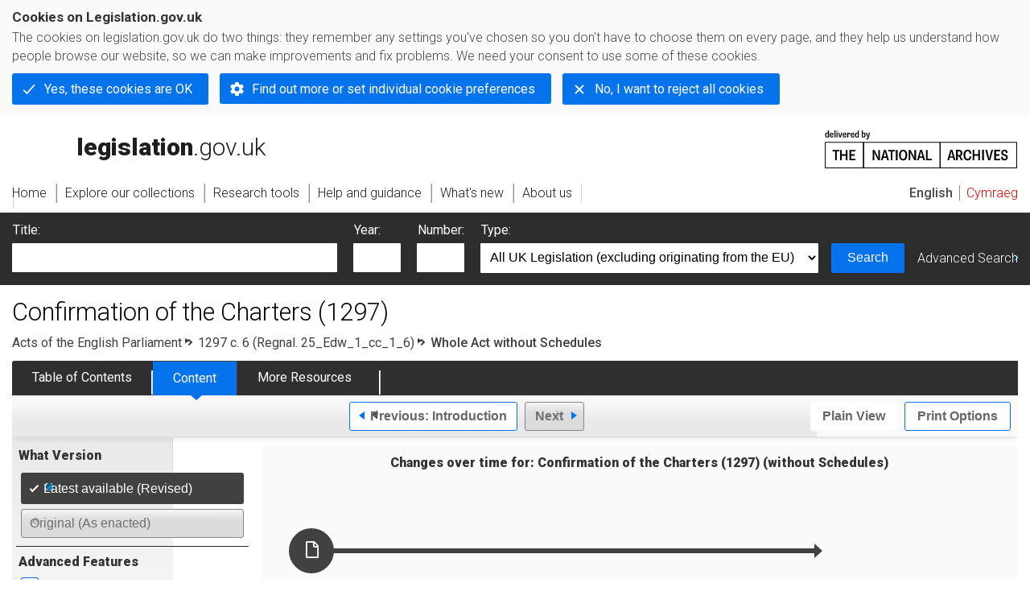

--- FILE ---
content_type: application/xhtml+xml;charset=utf-8
request_url: https://www.legislation.gov.uk/aep/Edw1cc16/25/6/body
body_size: 8521
content:

<!DOCTYPE html
  PUBLIC "-//W3C//DTD XHTML+RDFa 1.0//EN" "http://www.w3.org/MarkUp/DTD/xhtml-rdfa-1.dtd">
<html xmlns="http://www.w3.org/1999/xhtml" xmlns:dct="http://purl.org/dc/terms/" xml:lang="en">
<head><meta http-equiv="Content-Type" content="text/html; charset=utf-8" /><meta name="viewport" content="width=device-width, initial-scale=0.1, user-scalable=1" /><title>Confirmation of the Charters (1297)</title><link rel="icon" href="/favicon.ico" /><link rel="stylesheet" href="/styles/screen.css" type="text/css" /><link rel="stylesheet" href="/styles/survey/survey.css" type="text/css" /><!--[if lte IE 6]><link rel="stylesheet" href="/styles/IE/ie6chromeAdditions.css" type="text/css" /><![endif]--><!--[if lte IE 7]><link rel="stylesheet" href="/styles/IE/ie7chromeAdditions.css" type="text/css" /><![endif]--><script type="text/javascript" src="/scripts/jquery-3.7.1.min.js"></script><script type="text/javascript" src="/scripts/CentralConfig.js"></script><script type="text/javascript" src="/scripts/survey/survey.js"></script><script type="text/javascript" src="/scripts/chrome.js"></script><link rel="apple-touch-icon" href="/images/chrome/apple-touch-icons/apple-touch-icon.png" />
					<meta name="DC.title" content="Confirmation of the Charters (1297)" /><meta name="DC.description" content="Confirmation of the Charters" /><meta name="description" content="Confirmation of the Charters" /><meta name="DC.date.created" scheme="W3CDTF" content="1979-09-30" /><meta name="DC.type" scheme="DCTERMS.DCMIType" content="Text" /><meta name="DC.format" scheme="IMT" content="text/xml" /><meta name="DC.language" scheme="ISO639-2" content="enm" /><meta name="DC.publisher" content="Statute Law Database" /><meta name="DC.Date.Modified" content="2011-05-26" />
					
					<link rel="alternate" type="application/xml" href="/aep/Edw1cc16/25/6/body/data.xml" />
					
					
					
					
					
					
					
										
					
					
					
					<link rel="alternate" type="application/rdf+xml" href="/aep/Edw1cc16/25/6/body/data.rdf" title="RDF/XML" /><link rel="alternate" type="application/akn+xml" href="/aep/Edw1cc16/25/6/body/data.akn" title="AKN" /><link rel="alternate" type="application/xhtml+xml" href="/aep/Edw1cc16/25/6/body/data.xht" title="HTML snippet" /><link rel="alternate" type="text/html" href="/aep/Edw1cc16/25/6/body/data.htm" title="Website (XHTML) Default View" /><link rel="alternate" type="text/csv" href="/aep/Edw1cc16/25/6/body/data.csv" title="CSV" /><link rel="alternate" type="application/pdf" href="/aep/Edw1cc16/25/6/body/data.pdf" title="PDF" />
					<link rel="alternate" type="application/akn+xhtml" href="/aep/Edw1cc16/25/6/body/data.html" title="HTML5 snippet" />

					
					<link rel="index" href="/aep/Edw1cc16/25/6/contents" title="Table of Contents" />
					
					
					
					<link rel="up" href="/aep/Edw1cc16/25/6" title="Entire legislation" /><link rel="prev" href="/aep/Edw1cc16/25/6/introduction" title="Introduction; Introduction" />
					
					

                    
									 
					
					
					
				<meta name="Legislation.year" content="1297" /><style type="text/css">/* Legislation stylesheets - load depending on content type */
@import "/styles/SPOlegislation.css";
@import "/styles/legislation.css";
@import "/styles/primarylegislation.css";
@import "/styles/legislationOverwrites.css";
/* End of Legislation stylesheets */
</style><!--[if IE 6]>
	<style type="text/css">
		@import "/styles/IE/ie6LegAdditions.css";
	</style>
<![endif]--><!--[if IE 7]>
	<style type="text/css">
		@import "/styles/IE/ie7LegAdditions.css";
	</style>
<![endif]--><link rel="stylesheet" href="/styles/view/changesOverTime.css" type="text/css" /><script type="text/javascript" src="/scripts/jquery-ui-1.14.1.custom.min.js"></script><script type="text/javascript" src="/scripts/view/scrollbar.js"></script><link rel="stylesheet" href="/styles/website.css" type="text/css" /><link rel="stylesheet" href="/styles/print.css" type="text/css" media="print" /><link rel="stylesheet" href="/styles/buy-now.css" type="text/css" /><script type="text/javascript" src="/scripts/jquery-cookie-directive/jquery.cookie.js"></script><script type="text/javascript" src="/scripts/jquery-cookie-directive/jquery-cookie-functions.js"></script><script type="text/javascript" src="/scripts/cookie-directive.js"></script><!--Google Tag Manager--><script type="text/javascript">
			function addGtm(w, d, s, l, i) {
				// Legislation.gov.uk: Check cookie preferences before running the Google analytics code.
				if (window.legGlobals.cookiePolicy.userSet &amp;&amp; window.legGlobals.cookiePolicy.analytics) {
					w[l] = w[l] || [];
					w[l].push({'gtm.start': new Date().getTime(), event: 'gtm.js'});
					var and = '&amp;';
					and = and.charAt(0);
					var f = d.getElementsByTagName(s)[0], j = d.createElement(s),
							dl = l != 'dataLayer' ? (and + 'l=' + l) : '';
					j.async = true;
					j.src = 'https://www.googletagmanager.com/gtm.js?id=' + i + dl;
					f.parentNode.insertBefore(j, f);
				} else {
					$.removeCookie('_ga', {path: '/'});
					$.removeCookie('_gid', {path: '/'});
					$.removeCookie('_gat_UA-2827241-23', {path: '/'});
					$.removeCookie('_ga', {path: '/', domain: '.legislation.gov.uk'});
					$.removeCookie('_gid', {path: '/', domain: '.legislation.gov.uk'});
					$.removeCookie('_gat_UA-2827241-23', {path: '/', domain: '.legislation.gov.uk'});
				}
			}
			addGtm(window, document, 'script', 'dataLayer', 'GTM-TWB7339');

			$('body').on('cookie.preferences.saved.banner', function () {
				addGtm(window, document, 'script', 'dataLayer', 'GTM-TWB7339');
			});
		</script><!--End Google Tag Manager--></head><body xml:lang="en" dir="ltr" id="leg" about="http://www.legislation.gov.uk/aep/Edw1cc16/25/6/body" class="browse"><div id="preloadBg"><script type="text/javascript">
						$("body").addClass("js");
					</script></div><ul id="top" class="accessibleLinks"><li><a href="#pageTitle">Skip to main content</a></li><li><a href="#primaryNav">Skip to navigation</a></li></ul><div id="layout1"><div id="header"><h2><a href="/">legislation.gov.uk<span class="english"></span></a></h2><span class="natArch"><a href="https://www.nationalarchives.gov.uk"><span class="backgroundImage"></span><span class="accessibleText">https://www.nationalarchives.gov.uk</span></a></span><ul id="secondaryNav"><li><a class="langaugeSwitch" href="/cy/aep/Edw1cc16/25/6/body">Cymraeg</a></li></ul></div><div id="primaryNav"><div class="navLayout"><ul><li class="link1"><a href="/"><span>Home</span></a></li><li class="link2"><a href="/explore"><span>Explore our collections</span></a></li><li class="link3"><a href="/research-tools"><span>Research tools</span></a></li><li class="link4"><a href="/help"><span>Help and guidance</span></a></li><li class="link5"><a href="/new"><span>What's new</span></a></li><li class="link6"><a href="/about-us"><span>About us</span></a></li><li id="quickSearch" class="en"><a href="#contentSearch"><span>Search Legislation</span></a></li></ul></div></div><div id="background"></div><div id="layout2" class="legContent"><form id="contentSearch" method="get" action="/search" class="contentSearch"><h2>Search Legislation</h2><div class="title"><label for="title">Title: <em>(or keywords in the title)</em></label><input type="text" id="title" name="title" /></div><div class="year"><label for="year">Year:</label><input type="text" id="year" name="year" /></div><div class="number"><label for="number">Number:</label><input type="text" id="number" name="number" /></div><div class="type"><label for="type">Type:</label><select name="type" id="type"><option value="primary+secondary" selected="selected">All UK Legislation (excluding originating from the EU)</option><option disabled="disabled">--------------------------------------------</option><option value="all">All Legislation (including originating from the EU)</option><option disabled="disabled">--------------------------------------------</option><option value="primary">All Primary Legislation</option><option value="ukpga">    UK Public General Acts</option><option value="ukla">    UK Local Acts</option><option value="ukppa">    UK Private and Personal Acts</option><option value="asp">    Acts of the Scottish Parliament</option><option value="asc">    Acts of Senedd Cymru</option><option value="anaw">    Acts of the National Assembly for Wales</option><option value="mwa">    Measures of the National Assembly for Wales</option><option value="ukcm">    Church Measures</option><option value="nia">    Acts of the Northern Ireland Assembly</option><option value="aosp">    Acts of the Old Scottish Parliament</option><option value="aep">    Acts of the English Parliament</option><option value="aip">    Acts of the Old Irish Parliament</option><option value="apgb">    Acts of the Parliament of Great Britain</option><option value="gbla">    Local Acts of the Parliament of Great Britain</option><option value="gbppa">    Private and Personal Acts of the Parliament of Great Britain</option><option value="nisi">    Northern Ireland Orders in Council</option><option value="mnia">    Measures of the Northern Ireland Assembly</option><option value="apni">    Acts of the Northern Ireland Parliament</option><option disabled="disabled">--------------------------------------------</option><option value="secondary">All Secondary Legislation</option><option value="uksi">    UK Statutory Instruments</option><option value="wsi">    Welsh Statutory Instruments</option><option value="ssi">    Scottish Statutory Instruments</option><option value="nisr">    Northern Ireland Statutory Rules</option><option value="ukci">    Church Instruments</option><option value="ukmd">    UK Ministerial Directions</option><option value="ukmo">    UK Ministerial Orders</option><option value="uksro">    UK Statutory Rules and Orders</option><option value="nisro">    Northern Ireland Statutory Rules and Orders</option><option disabled="disabled">--------------------------------------------</option><option value="eu-origin">All Legislation originating from the EU</option><option value="eur">    Regulations originating from the EU</option><option value="eudn">    Decisions originating from the EU</option><option value="eudr">    Directives originating from the EU</option><option value="eut">    European Union Treaties</option><option disabled="disabled">--------------------------------------------</option><option value="draft">All Draft Legislation</option><option value="ukdsi">    UK Draft Statutory Instruments</option><option value="sdsi">    Scottish Draft Statutory Instruments</option><option value="nidsr">    Northern Ireland Draft Statutory Rules</option><option disabled="disabled">--------------------------------------------</option><option value="ukia">All Impact Assessments</option><option value="ukia">    UK Impact Assessments</option></select></div><div class="submit"><button type="submit" id="contentSearchSubmit" class="userFunctionalElement"><span class="btl"></span><span class="btr"></span>Search<span class="bbl"></span><span class="bbr"></span></button></div><div class="advSearch"><a href="/search">Advanced Search</a></div></form><h1 id="pageTitle" class="pageTitle">Confirmation of the Charters (1297)</h1><div id="breadCrumb"><h2 class="accessibleText">You are here:</h2><ul><li class="first"><a href="/aep">Acts of the English Parliament</a></li><li><a href="/aep/Edw1cc16/25/6/contents">1297 c. 6 (Regnal. 25_Edw_1_cc_1_6)</a></li><li class="activetext">Whole
							Act without
							Schedules</li></ul></div><ul id="legSubNav"><li id="legTocLink"><span class="presentation"></span><a href="/aep/Edw1cc16/25/6/contents">Table of Contents</a></li><li id="legContentLink"><span class="presentation"></span><a href="/aep/Edw1cc16/25/6/introduction" class="disabled">Content</a></li><li id="legResourcesLink"><span class="presentation"></span><a href="/aep/Edw1cc16/25/6/resources">More Resources</a><a href="#moreResourcesTabHelp" class="helpItem helpItemToBot"><img src="/images/chrome/helpIcon.gif" alt=" Help about More Resources" /></a></li></ul><div class="interface"><div class="prevNextNav"><ul><li class="prev"><a href="/aep/Edw1cc16/25/6/introduction" class="userFunctionalElement nav" title=" introduction"><span class="background"><span class="btl"></span><span class="btr"></span>Previous:
										Introduction<span class="bbl"></span><span class="bbr"></span></span></a></li><li class="next"><span class="userFunctionalElement disabled"><span class="background"><span class="btl"></span><span class="btr"></span>Next<span class="bbl"></span><span class="bbr"></span></span></span></li></ul></div><ul id="viewPrintControl"><li class="view"><a class="userFunctionalElement" href="?view=plain"><span class="btl"></span><span class="btr"></span>Plain View<span class="bbl"></span><span class="bbr"></span></a></li><li class="print"><a class="userFunctionalElement" href="#printOptions"><span class="btl"></span><span class="btr"></span>Print Options<span class="bbl"></span><span class="bbr"></span></a></li></ul></div><div id="tools"><div class="section" id="whatVersion"><div class="title"><a href="#whatversionHelp" class="helpItem helpItemToMidRight"><img src="/images/chrome/helpIcon.gif" alt=" Help about what version" /></a><h2>What Version</h2></div><div class="content"><ul class="toolList"><li><span class="userFunctionalElement active"><span class="background"><span class="btl"></span><span class="btr"></span>Latest available (Revised)<span class="bbl"></span><span class="bbr"></span></span></span></li><li><span class="userFunctionalElement disabled"><span class="background"><span class="btl"></span><span class="btr"></span>Original (As enacted)<span class="bbl"></span><span class="bbr"></span></span></span></li></ul></div></div><div id="advFeatures" class="section"><div class="title"><a href="#advFeaturesHelp" class="helpItem helpItemToMidRight"><img src="/images/chrome/helpIcon.gif" alt=" Help about advanced features" /></a><h2>Advanced Features</h2></div><div id="advFeaturesContent" class="content"><ul class="toolList"><li class="concVers geoExtent first"><a class="userFunctionalElement" href="?view=extent">Show Geographical Extent</a><span>(e.g. <strong>E</strong>ngland, <strong>W</strong>ales, <strong>S</strong>cotland and <strong>N</strong>orthern <strong>I</strong>reland)</span></li><li><a class="userFunctionalElement close" href="?timeline=false">Show Timeline of Changes</a></li></ul></div></div><div class="section" id="openingOptions"><div class="title"><a href="#openingOptionsHelp" class="helpItem helpItemToMidRight"><img src="/images/chrome/helpIcon.gif" alt=" Help about opening options" /></a><h2>Opening Options</h2></div><div id="openingOptionsContent" class="content"><ul class="toolList"><li class="whole"><a href="/aep/Edw1cc16/25/6">Open whole Act</a></li></ul></div></div><div class="section" id="pdfVersions"><div class="title"><h2>More Resources</h2></div><div class="content" id="pdfVersionsContent"></div></div></div><div id="content"><div id="changesOverTime"><h2>Changes over time for:  Confirmation of the Charters (1297) (without Schedules)</h2><div class="timelineHelp"><a href="#timelineHelp" class="helpItem helpItemToMidLeft"><img src="/images/chrome/helpIcon.gif" alt=" Help about opening options" /></a></div><div id="timeline"><div id="timelineData" style="width:717px"><h3 class="accessibleText">Alternative versions:</h3><ul><li style="width: 637px;" class="currentVersion "><a href="/aep/Edw1cc16/25/6/body/1991-02-01"><span class="pointer"></span><span>01/02/1991<em class="accessibleText">- Amendment</em></span></a><span class="end"></span></li></ul></div></div></div><div id="statusWarning" class="uptoDate"><div class="title"><h2>Changes to legislation:</h2><p class="intro">There are currently no known outstanding effects for the Confirmation of the Charters (1297).<a href="#Scenario1Help" class="helpItem helpItemToBot"><img src="/images/chrome/helpIcon.gif" alt=" Help about Changes to Legislation" /></a></p><div class="help" id="Scenario1Help"><span class="icon"></span><div class="content"><a href="#" class="close"><img alt="Close" src="/images/chrome/closeIcon.gif" /></a><h3>Changes to Legislation</h3><p>Revised legislation carried on this site may not be fully up to date. At the current time any known changes or effects made by subsequent legislation have been applied to the text of the legislation you are viewing by the editorial team. Please see ‘Frequently Asked Questions’ for details regarding the timescales for which new effects are identified and recorded on this site.</p></div></div></div></div><div id="viewLegContents" xml:lang="en"><div class="LegSnippet" id="viewLegSnippet"><a class="LegAnchorID" id="section-I"></a><h2 class="LegClearFix LegP1Container"><span class="LegDS LegP1No">I</span><span class="LegDS LegP1GroupTitle"> Confirmation of the Charters.Publication thereof.<span class="LegExtentRestriction" title="Applies to England and Wales"><span class="btr"></span>E+W<span class="bbl"></span><span class="bbr"></span></span></span></h2><p class="LegRHS LegP1Text">EDWARD, by the Grace of God, King of England, Lord of Ireland, and Duke of Guyan, To All those that these present Letters shall hear or see, Greeting. Know Ye that We, to the honour of God, and of Holy Church, and to the Profit of our Realm, have granted for us and our Heirs, that the Charter of Liberties, . . . <a class="LegCommentaryLink" href="#commentary-c918903" title="View the commentary text for this item" id="reference-c918903">F1</a> which were made by Common Assent of all the Realm, in the time of King Henry our Father, shall be kept in every point without breach. And We will that . . . <a class="LegCommentaryLink" href="#commentary-c918904" title="View the commentary text for this item" id="reference-c918904">F2</a> our Justices, Sheriffs, Mayors, and other Ministers, which under Us (<a class="LegCommentaryLink" href="#commentary-c918905" title="View the commentary text for this item" id="reference-c918905">X1</a>) have the Laws of our Land to guide, <span class="LegChangeDelimiter">[</span><a class="LegCommentaryLink" href="#commentary-c918906" title="View the commentary text for this item" id="reference-c918906">X2</a><span class="LegAddition">shall allow the said Charters pleaded before them in Judgment in all their points;</span><span class="LegChangeDelimiter">]</span> that is to wit, the Great Charter as the Common Law, . . . <a class="LegCommentaryLink" href="#commentary-c918903" title="View the commentary text for this item">F1</a>&#xD;</p><div class="LegAnnotations"><p class="LegAnnotationsGroupHeading">Editorial Information</p><div class="LegCommentaryItem" id="commentary-c918905"><p class="LegCommentaryPara"><span class="LegCommentaryType"><a href="#reference-c918905" title="Go back to reference for this commentary item">X1</a></span><span class="LegCommentaryText">Variant reading of the text noted in <em>The Statutes of the Realm</em> as follows: <em>and by us</em></span></p></div><div class="LegCommentaryItem" id="commentary-c918906"><p class="LegCommentaryPara"><span class="LegCommentaryType"><a href="#reference-c918906" title="Go back to reference for this commentary item">X2</a></span><span class="LegCommentaryText">Variant reading of the text noted in <em>The Statutes of the Realm</em> as follows: <em>that they allow the same Charters in all their points, in Pleas before them, and in Judgements</em></span></p></div><p class="LegAnnotationsGroupHeading">Textual Amendments</p><div class="LegCommentaryItem" id="commentary-c918903"><p class="LegCommentaryPara"><span class="LegCommentaryType"><a href="#reference-c918903" title="Go back to reference for this commentary item">F1</a></span><span class="LegCommentaryText">Words repealed by <a class="LegCitation" title="Wild Creatures and Forest Laws Act 1971" rel="cite" href="/id/ukpga/1971/47">Wild Creatures and Forest Laws Act 1971 (c. 47)</a>, <a class="LegCitation" href="/id/ukpga/1971/47/section/1/4" title="Go to Wild Creatures and Forest Laws Act 1971 s. 1(4)" rel="cite">s. 1(4)</a>, <a class="LegCitation" href="/id/ukpga/1971/47/schedule" title="Go to Wild Creatures and Forest Laws Act 1971 Sch." rel="cite"><strong>Sch.</strong></a></span></p></div><div class="LegCommentaryItem" id="commentary-c918904"><p class="LegCommentaryPara"><span class="LegCommentaryType"><a href="#reference-c918904" title="Go back to reference for this commentary item">F2</a></span><span class="LegCommentaryText">Words repealed by <a class="LegCitation" title="Statute Law Revision Act 1948" rel="cite" href="/id/ukpga/1948/62">Statute Law Revision Act 1948 (c. 62)</a></span></p></div></div><a class="LegAnchorID" id="section-II–V"></a><h2 class="LegClearFix LegP1Container"><span class="LegDS LegP1No">II–V</span><span class="LegDS LegP1GroupTitle">. . . . . . . . . . . . . . . . . . . . . . . . . . . . . . . . <a class="LegCommentaryLink" href="#commentary-c918908" title="View the commentary text for this item" id="reference-c918908">F3</a><span class="LegExtentRestriction" title="Applies to England and Wales"><span class="btr"></span>E+W<span class="bbl"></span><span class="bbr"></span></span></span></h2><div class="LegAnnotations"><p class="LegAnnotationsGroupHeading">Textual Amendments</p><div class="LegCommentaryItem" id="commentary-c918908"><p class="LegCommentaryPara"><span class="LegCommentaryType"><a href="#reference-c918908" title="Go back to reference for this commentary item">F3</a></span><span class="LegCommentaryText">Cc. 2–5, 7 repealed by <a class="LegCitation" title="Statute Law (Repeals) Act 1969" rel="cite" href="/id/ukpga/1969/52">Statute Law (Repeals) Act 1969 (c. 52)</a>, <a class="LegCitation" href="/id/ukpga/1969/52/schedule/part/I" title="Go to Statute Law (Repeals) Act 1969 Sch. Pt. I" rel="cite"><strong>Sch. Pt. I</strong></a></span></p></div></div><a class="LegAnchorID" id="section-VI"></a><h2 class="LegClearFix LegP1Container"><span class="LegDS LegP1No">VI</span><span class="LegDS LegP1GroupTitle"> No Aids or Prises shall be taken but by Consent of the Realm.<span class="LegExtentRestriction" title="Applies to England and Wales"><span class="btr"></span>E+W<span class="bbl"></span><span class="bbr"></span></span></span></h2><p class="LegRHS LegP1Text">MOREOVER we have granted for Us and our Heirs as well to Archbishops, Bishops, Abbots, Priors, and other Folk of Holy Church, as also to Earls, Barons, and to all the Communalty of the Land, that for no business from henceforth we shall take (<a class="LegCommentaryLink" href="#commentary-c918909" title="View the commentary text for this item" id="reference-c918909">X3</a>) such manner of Aids, Tasks, nor Prises, but by the common assent of the Realm, and for the common profit thereof, saving the ancient Aids and Prises due and accustomed.&#xD;</p><div class="LegAnnotations"><p class="LegAnnotationsGroupHeading">Editorial Information</p><div class="LegCommentaryItem" id="commentary-c918909"><p class="LegCommentaryPara"><span class="LegCommentaryType"><a href="#reference-c918909" title="Go back to reference for this commentary item">X3</a></span><span class="LegCommentaryText">Variant reading of the text noted in <em>The Statutes of the Realm</em> as follows: <em>of our realm</em></span></p></div></div><a class="LegAnchorID" id="section-VII"></a><h2 class="LegClearFix LegP1Container"><span class="LegDS LegP1No">VII</span><span class="LegDS LegP1GroupTitle">. . . . . . . . . . . . . . . . . . . . . . . . . . . . . . . . <a class="LegCommentaryLink" href="#commentary-c918910" title="View the commentary text for this item" id="reference-c918910">F4</a><span class="LegExtentRestriction" title="Applies to England and Wales"><span class="btr"></span>E+W<span class="bbl"></span><span class="bbr"></span></span></span></h2><div class="LegAnnotations"><p class="LegAnnotationsGroupHeading">Textual Amendments</p><div class="LegCommentaryItem" id="commentary-c918910"><p class="LegCommentaryPara"><span class="LegCommentaryType"><a href="#reference-c918910" title="Go back to reference for this commentary item">F4</a></span><span class="LegCommentaryText">Cc. 2–5, 7 repealed by <a class="LegCitation" title="Statute Law (Repeals) Act 1969" rel="cite" href="/id/ukpga/1969/52">Statute Law (Repeals) Act 1969 (c. 52)</a>, <a class="LegCitation" href="/id/ukpga/1969/52/schedule/part/I" title="Go to Statute Law (Repeals) Act 1969 Sch. Pt. I" rel="cite"><strong>Sch. Pt. I</strong></a></span></p></div></div><p class="LegText">In Witness of which things we have caused these our Letters to be made Patents. Witness Edward our Son at London the tenth Day of October, the Five and twentieth Year of our Reign.&#xD;</p><h2 class="LegClearFix LegP1Container"><span class="LegDS LegP1No"></span><span class="LegDS LegP1GroupTitle" id="section-wrapper1"></span></h2><p class="LegText"><a class="LegCommentaryLink" href="#commentary-c918911" title="View the commentary text for this item" id="reference-c918911">X4</a>And Be it Remembered this same Charter, in the same Terms, word for word, was sealed in Flanders under the King’s Great Seal, that is to say, at Ghent the fifth day of November in the twenty-fifth year of the Reign of our aforesaid Lord the King, and sent into England.&#xD;</p><div id="fig1"><a class="LegAnchorID" id="section-"></a><a href="/aep/Edw1cc16/25/6/images/aep_12970006_enm_1517501_001" target="_blank" class="previewImg"><span class="zoomIcon"></span><img src="/aep/Edw1cc16/25/6/images/aep_12970006_enm_1517501_001" alt="" title="" class="LegDisplayImage" /></a></div><div class="LegAnnotations"><p class="LegAnnotationsGroupHeading">Editorial Information</p><div class="LegCommentaryItem" id="commentary-c918911"><p class="LegCommentaryPara"><span class="LegCommentaryType"><a href="#reference-c918911" title="Go back to reference for this commentary item">X4</a></span><span class="LegCommentaryText">See the Charters of Liberties, preceding the Statutes in [volume 1 of Statutes of the Realm,] page 37.</span></p></div></div><span class="LegClearFix"></span></div></div><div class="contentFooter"><div class="interface"><div class="prevNextNav"><ul><li class="prev"><a href="/aep/Edw1cc16/25/6/introduction" class="userFunctionalElement nav" title=" introduction"><span class="background"><span class="btl"></span><span class="btr"></span>Previous:
										Introduction<span class="bbl"></span><span class="bbr"></span></span></a></li><li class="next"><span class="userFunctionalElement disabled"><span class="background"><span class="btl"></span><span class="btr"></span>Next<span class="bbl"></span><span class="bbr"></span></span></span></li></ul></div></div></div><p class="backToTop"><a href="#top">Back to top</a></p></div></div><h2 class="interfaceOptionsHeader">Options/Help</h2><div id="printOptions" class="interfaceOptions "><h3 class="accessibleText">Print Options</h3><ul class="optionList"><li class="printWhole"><h4><span class="accessibleText">Print</span>The Whole
						Act</h4><ul><li><a class="pdfLink" href="/aep/Edw1cc16/25/6/data.pdf" target="_blank" rel="alternate nofollow">PDF<span class="accessibleText"> The Whole
						Act</span></a></li><li><a class="htmLink" href="/aep/Edw1cc16/25/6/data.xht?view=snippet&amp;wrap=true" target="_blank">Web page<span class="accessibleText"> The Whole
						Act</span></a></li></ul></li><li class="printWhole"><h4><span class="accessibleText">Print</span>The
						Act
		without
		Schedules</h4><ul><li><a class="pdfLink" href="/aep/Edw1cc16/25/6/body/data.pdf" target="_blank" rel="alternate nofollow">PDF<span class="accessibleText"> The
						Act
		without
		Schedules</span></a></li><li><a class="htmLink" href="/aep/Edw1cc16/25/6/body/data.xht?view=snippet&amp;wrap=true" target="_blank">Web page<span class="accessibleText"> The
						Act
		without
		Schedules</span></a></li></ul></li></ul></div><div class="help" id="whatversionHelp"><span class="icon"></span><div class="content"><a href="#" class="close"><img alt="Close" src="/images/chrome/closeIcon.gif" /></a><h3>Legislation is available in different versions:</h3><p><strong>Latest Available (revised):</strong>The latest available updated version of the legislation incorporating changes made by subsequent legislation and applied by our editorial team. Changes we have not yet applied to the text, can be found in the ‘Changes to Legislation’ area.</p><p><strong>Original (As Enacted or Made): </strong>The original version of the legislation as it stood when it was enacted or made. No changes have been applied to the text.</p></div></div><div class="help" id="advFeaturesHelp"><span class="icon"></span><div class="content"><a href="#" class="close"><img alt="Close" src="/images/chrome/closeIcon.gif" /></a><h3>See additional information alongside the content</h3><p><strong>Geographical Extent:
								</strong>Indicates the geographical area that this provision applies to. For further information see ‘Frequently Asked Questions’.</p><p><strong>Show Timeline of Changes:
								</strong>See how this legislation has or could change over time. Turning this feature on will show extra navigation options to go to these specific points in time. Return to the latest available version by using the controls above in the What Version box.</p></div></div><div class="help" id="openingOptionsHelp"><span class="icon"></span><div class="content"><a href="#" class="close"><img alt="Close" src="/images/chrome/closeIcon.gif" /></a><h3>Opening Options</h3><p>Different options to open legislation in order to view more content on screen at once</p></div></div><div class="help" id="moreResourcesTabHelp"><span class="icon"></span><div class="content"><a href="#" class="close"><img alt="Close" src="/images/chrome/closeIcon.gif" /></a><h3>More Resources</h3><p>Access essential accompanying documents and information for this legislation item from this tab. Dependent on the legislation item being viewed this may include:</p><ul><li>the original print PDF of the as enacted version that was used for the print copy</li><li>lists of changes made by and/or affecting this legislation item</li><li>confers power and blanket amendment details</li><li>all formats of all associated documents</li><li>correction slips</li><li>links to related legislation and further information resources</li></ul></div></div><div class="help" id="timelineHelp"><span class="icon"></span><div class="content"><a href="#" class="close"><img alt="Close" src="/images/chrome/closeIcon.gif" /></a><h3>Timeline of Changes</h3><p id="Revised_toc_1">This timeline shows the different points in time where a change occurred. The dates will coincide with the earliest date on which the change (e.g an insertion, a repeal or a substitution) that was applied came into force. The first date in the timeline will usually be the earliest date when the provision came into force. In some cases the first date is 01/02/1991 (or for Northern Ireland legislation 01/01/2006). This date is our basedate. No versions before this date are available. For further information see the Editorial Practice Guide and Glossary under Help.</p></div></div><div id="altFormats"><div class="altFormats"><p>The data on this page is available in the <a href="/developer/formats">alternative data formats</a> listed:<ul><li><a href="/aep/Edw1cc16/25/6/body/data.html" type="application/akn+xhtml" rel="alternate nofollow">HTML5<span class="accessibleText"> alternative version</span></a></li><li><a href="/aep/Edw1cc16/25/6/body/data.xht" type="application/xhtml+xml" rel="alternate nofollow">HTML snippet<span class="accessibleText"> alternative version</span></a></li><li><a href="/aep/Edw1cc16/25/6/body/data.pdf" type="application/pdf" rel="alternate nofollow">PDF<span class="accessibleText"> alternative version</span></a></li><li><a href="/aep/Edw1cc16/25/6/body/data.xml" type="application/xml" rel="alternate nofollow">XML<span class="accessibleText"> alternative version</span></a></li><li><a href="/aep/Edw1cc16/25/6/body/data.akn" type="application/akn+xml" rel="alternate nofollow">Akoma Ntoso<span class="accessibleText"> alternative version</span></a></li><li><a href="/aep/Edw1cc16/25/6/body/data.htm" type="text/html" rel="alternate nofollow">HTML RDFa<span class="accessibleText"> alternative version</span></a></li><li><a href="/aep/Edw1cc16/25/6/body/data.rdf" type="application/rdf+xml" rel="alternate nofollow">RDF/XML<span class="accessibleText"> alternative version</span></a></li></ul></p></div></div><div id="footerNav"><ul><li><a href="/new-design">New site design</a></li><li><a href="/help">Help</a></li><li><a href="/about-us">About us</a></li><li><a href="/sitemap">Site map</a></li><li><a href="/accessibility">Accessibility</a></li><li><a href="/contact-us">Contact us</a></li><li><a href="/privacynotice">Privacy notice</a></li><li><a href="/cookiepolicy" id="cookies-content-link">Cookies</a></li></ul></div><div id="footer"><div><p class="copyrightstatement"><img src="/images/chrome/ogl-symbol.gif" alt="OGL logo" /><span xml:lang="" id="Copyright_Statement">All content is available under the <a href="https://www.nationalarchives.gov.uk/doc/open-government-licence/version/3" target="_blank" rel="license">Open Government Licence v3.0</a> except where <a href="/contributors">otherwise stated</a>. This site additionally contains content derived from EUR-Lex, reused under the terms of the <a href="https://eur-lex.europa.eu/legal-content/EN/TXT/?uri=CELEX%3A32011D0833" target="_blank">Commission Decision 2011/833/EU</a> on the reuse of documents from the EU institutions. For more information see the <a href="https://eur-lex.europa.eu/content/legal-notice/legal-notice.html" target="_blank">EUR-Lex public statement on re-use</a>.</span></p><span class="copyright">© <span rel="dct:rights" resource="http://reference.data.gov.uk/def/copyright/crown-copyright">Crown and database right</span></span></div></div><!--Google Tag Manager NoScript--><div id="google-tag-manager"><script type="text/javascript">
				if (window.legGlobals.cookiePolicy.userSet &amp;&amp; window.legGlobals.cookiePolicy.analytics) {
					var toRemove = document.getElementById('google-tag-manager');
					document.getElementById('google-tag-manager').parentNode.removeChild(toRemove);
				}
			</script><div style="visibility: hidden; height: 0; width: 0; overflow: hidden; position: absolute"><object data="https://www.googletagmanager.com/ns.html?id=GTM-TWB7339" height="0" width="0" type="text/html"></object></div></div><!--End Google Tag Manager NoScript--></div><div id="modalBg" style="width: 1264px; height: 1731px; opacity: 0.8; display: none;"></div><script type="text/javascript">
					$("#statusWarningSubSections").css("display", "none");
					$(".help").css("display", "none");
					$("#searchChanges", "#existingSearch").css({"display": "none"});
				</script><script type="text/javascript" src="/scripts/libs/scrollmagic/ScrollMagic.min.js"></script><script type="text/javascript" src="/scripts/SidebarScroll.js"></script><script type="text/javascript" src="/scripts/StickyElements.js"></script></body></html>